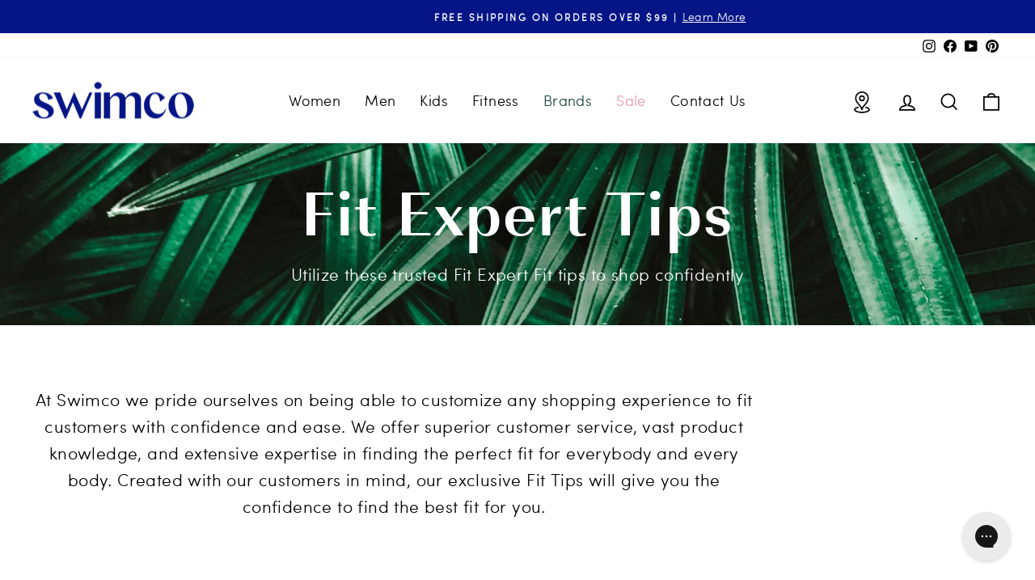

--- FILE ---
content_type: text/javascript
request_url: https://swimco.com/cdn/shop/t/88/assets/hc-soldout.js?v=166376477341894072401766516131
body_size: 180
content:
function HcUpdateCrossedOut(opts){const{variants,options,optionNames,selectors,onDisable,hierarchy:isHierarchical}=opts,{radioAllElements:radioAllSelector,radioElement:radioSelector,radioContainer:swatchSelector}=selectors,disablerFn=typeof onDisable=="function"&&onDisable||((el,shouldDisable)=>el.closest(swatchSelector).classList.toggle("hc-soldout-option",shouldDisable)),getIndex=optionName=>options.findIndex(op=>op.toLowerCase()==optionName.toLowerCase());function getAbsoluteAvailableOptions(options2){const req_index=options2.findIndex(opt=>opt=="$x");if(req_index<0)throw new TypeError("$x must be passed to the options array");return variants.filter(variant=>{for(const[index,opt]of variant.options.entries())if(!variant.available||options2[index]!==opt&&options2[index]!=="$all"&&index!==req_index)return!1;return!0}).map(variant=>variant.options[req_index])}function getAvailableOptions(options2,requestedOptionName){if(isHierarchical){const req_index=options2.findIndex(opt=>opt=="$x"),reversedOrder=[...optionNames].reverse();for(const optionRev of reversedOrder){if(optionRev==requestedOptionName)break;const index0=getIndex(optionRev);options2[index0]="$all"}return getAbsoluteAvailableOptions(options2)}else return getAbsoluteAvailableOptions(options2)}function getAbsolutePossibleOptions(options2){const req_index=options2.findIndex(opt=>opt=="$x");if(req_index<0)throw new TypeError("$x must be passed to the options array");return variants.filter(variant=>{for(const[index,opt]of variant.options.entries())if(options2[index]!==opt&&options2[index]!=="$all"&&index!==req_index)return!1;return!0}).map(variant=>variant.options[req_index])}function getPossibleOptions(options2,requestedOptionName){if(isHierarchical){const req_index=options2.findIndex(opt=>opt=="$x"),reversedOrder=[...optionNames].reverse();for(const optionRev of reversedOrder){if(optionRev==requestedOptionName)break;const index0=getIndex(optionRev);options2[index0]="$all"}return getAbsolutePossibleOptions(options2)}else return getAbsolutePossibleOptions(options2)}const getSelectedOptions=()=>options.map((name,index)=>document.querySelector(radioSelector(index)+":checked").value);function shouldSoldoutUpdate(optionIndex,optionSelector,newlyPickedSwatchElement){return!(newlyPickedSwatchElement&&newlyPickedSwatchElement.querySelector(optionSelector))}function fireUpdateEvent(optionIndex,optionSelector,availableOptions){const e=new CustomEvent("hc-soldout:update",{detail:{optionIndex,optionSelector,availableOptions,optionName:options[optionIndex].toLowerCase()}});document.dispatchEvent(e)}function updateOptions(selectedOptions,changedOption){const optionSelectors=optionNames.map(optionName=>{const optIndex=getIndex(optionName);return[optIndex,radioSelector(optIndex),optionName]});for(const[requestedOptionIndex,optionSelector,requestedOptionName]of optionSelectors){if(!shouldSoldoutUpdate(requestedOptionIndex,optionSelector,changedOption))continue;const availableValues=getAvailableOptions(selectedOptions.map((val,index)=>index===requestedOptionIndex?"$x":val),requestedOptionName),possibleValues=getPossibleOptions(selectedOptions.map((val,index)=>index===requestedOptionIndex?"$x":val),requestedOptionName);document.querySelectorAll(optionSelector).forEach(el=>disablerFn(el,!availableValues.includes(el.value),!possibleValues.includes(el.value))),fireUpdateEvent(requestedOptionIndex,optionSelector,availableValues)}}function onLoad(){updateOptions(getSelectedOptions()),document.body.addEventListener("change",e=>{if(!e.hcIgnore&&e.target.closest(radioAllSelector)){let selectedOptions;selectedOptions||(selectedOptions=getSelectedOptions()),updateOptions(selectedOptions,e.target.closest(swatchSelector))}})}window.addEventListener("DOMContentLoaded",onLoad),document.readyState==="complete"&&onLoad()}
//# sourceMappingURL=/cdn/shop/t/88/assets/hc-soldout.js.map?v=166376477341894072401766516131


--- FILE ---
content_type: text/javascript
request_url: https://swimco.com/cdn/shop/t/88/assets/boost-pfs-instant-search.js?v=95495445503357874451766516095
body_size: -628
content:
var boostPFSInstantSearchConfig={search:{}};(function(){BoostPFS.inject(this),SearchInput.prototype.customizeInstantSearch=function(){}})();
//# sourceMappingURL=/cdn/shop/t/88/assets/boost-pfs-instant-search.js.map?v=95495445503357874451766516095
